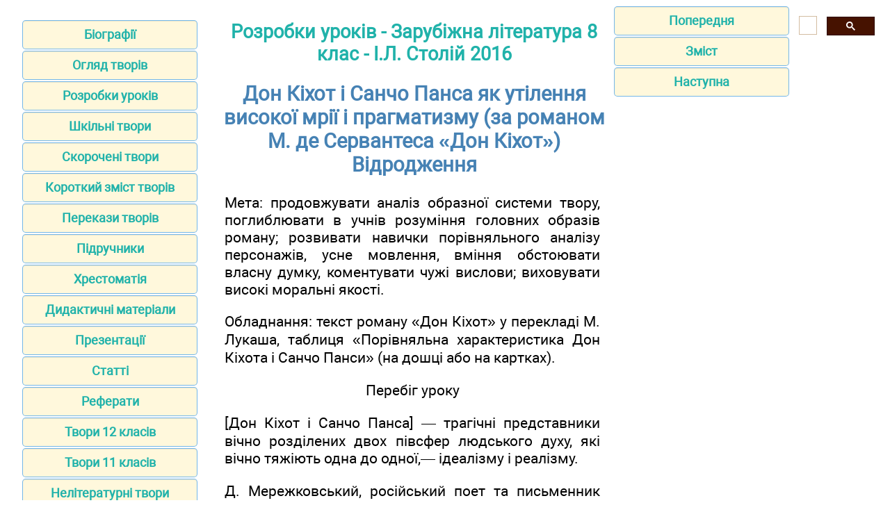

--- FILE ---
content_type: text/html; charset=UTF-8
request_url: https://zarlit.com/lesson/8klas_1/48.html
body_size: 5276
content:
<!DOCTYPE html>
<html lang="en-UA">
<head>
<meta http-equiv="Content-Type" content="text/html; charset=utf-8">

<title>Дон Кіхот і Санчо Панса як утілення високої мрії і прагматизму (за романом М. де Сервантеса «Дон Кіхот») - Відродження</title>
<meta name="description" content="Розробки уроків із зарубіжної літератури для 8 класу, структуровані за темами та літературними епохами, з календарним плануванням, що охоплюють аналіз ключових творів, письменників і жанрів від давнини до класицизму - Розробки уроків - Зарубіжна література 8 клас - Дон Кіхот і Санчо Панса як утілення високої мрії і прагматизму (за романом М. де Сервантеса «Дон Кіхот») - Відродження">

<meta name="robots" content="all">
<meta name="viewport" content="width=device-width, initial-scale=1.0">
<meta name="author" content="https://website-designer-2149.business.site/">

<meta property="og:site_name" content="Зарубіжна література">
<meta property="og:title" content="Дон Кіхот і Санчо Панса як утілення високої мрії і прагматизму (за романом М. де Сервантеса «Дон Кіхот») - Відродження">
<meta property="og:description" content="Розробки уроків із зарубіжної літератури для 8 класу, структуровані за темами та літературними епохами, з календарним плануванням, що охоплюють аналіз ключових творів, письменників і жанрів від давнини до класицизму">
<meta property="og:type" content="article">
<meta property="og:url" content="https://zarlit.com/lesson/8klas_1/48.html">
<meta property="og:image" content="https://zarlit.com/im/zarlit.jpg">

<link rel="canonical" href="https://zarlit.com/lesson/8klas_1/48.html"/>
<link href="/css/style.min.css" rel="stylesheet" type="text/css" media="all">
<script async src="https://pagead2.googlesyndication.com/pagead/js/adsbygoogle.js?client=ca-pub-2062463022593482"
     crossorigin="anonymous"></script>
<link rel="shortcut icon" href="/favicon.ico">
</head>

<body>
<main>
<aside>
<nav>
<ul>
		<li><a href="/biography/index.html">Біографії</a></li>
		<li><a href="/review/index.html">Огляд творів</a></li>			
		<li><a href="/curriculum/index.html">Розробки уроків</a></li>
		<li><a href="/making2014/index.html">Шкільні твори</a></li>	
		<li><a href="/short2014/index.html">Скорочені твори</a></li>
		<li><a href="/summary/2023/index.html">Короткий зміст творів</a></li>
		<li><a href="/short/index.html">Перекази творів</a></li>
		<li><a href="/textbook/index.html">Підручники</a></li>
		<li><a href="/reader/index.html">Хрестоматія</a></li>
		<li><a href="/teaching/index.html">Дидактичні матеріали</a></li>
		<li><a href="/presentation/index.html">Презентації</a></li>
		<li><a href="/item/index.html">Статті</a></li>
		<li><a href="/article/index.html">Реферати</a></li>
		<li><a href="/making/index.html">Твори 12 класів</a></li>
		<li><a href="/making1/index.html">Твори 11 класів</a></li>
		<li><a href="http://www.ukrlit.net/mova/making/index.html">Нелітературні твори</a></li>
		<li><a href="/info/index.html">Теорія літератури</a></li>
		<li><a href="/zno/index.html">ЗНО</a></li>
		<li><a href="/critika/index.html">Критика</a></li>
		<li><a href="/contact.html">Контакти</a></li>
		<li><a href="/policy.html">Правила користування</a></li>
</ul>
</nav>

<div class="center">

<ins class="adsbygoogle"
 style="display:block"
 data-ad-client="ca-pub-2062463022593482"
 data-ad-slot="3659627300"
 data-ad-format="auto"
 data-full-width-responsive="true"></ins>

<script>
     (adsbygoogle = window.adsbygoogle || []).push({});
</script>
</aside>

<div id="articleBody">
<article>

<h2><a href="index.html">Розробки уроків - Зарубіжна література 8 клас - І.Л. Столій 2016</a></h2>
<h1>Дон Кіхот і Санчо Панса як утілення високої мрії і прагматизму (за романом М. де Сервантеса «Дон Кіхот»)<br />Відродження</h1>
<p>Мета: продовжувати аналіз образної системи твору, поглиблювати в учнів розуміння головних образів роману; розвивати навички порівняльного аналізу персонажів, усне мовлення, вміння обстоювати власну думку, коментувати чужі вислови; виховувати високі моральні якості.</p>
<p>Обладнання: текст роману «Дон Кіхот» у перекладі М. Лукаша, таблиця «Порівняльна характеристика Дон Кіхота і Санчо Панси» (на дошці або на картках).</p>
<p class="center">Перебіг уроку</p>
<p>[Дон Кіхот і Санчо Панса] — трагічні представники вічно розділених двох півсфер людського духу, які вічно тяжіють одна до одної,— ідеалізму і реалізму.</p>
<p>Д. Мережковський, російський поет та письменник XIX—XX cт.</p>
<p>I. ПІДГОТОВКА ДО СПРИЙНЯТТЯ НАВЧАЛЬНОГО МАТЕРІАЛУ</p>
<p>- Слово вчителя</p>
<p>Як краще жити: розумом чи серцем? Ця проблема давня, людство розв’язує її протягом багатьох століть. Романтизм і практицизм зіткнулися й на сторінках роману М. де Сервантеса. Чому головні герої такі різні? Чи об’єднує їх що-небудь? На ці та багато інших питань ми відповімо на уроці.</p>
<p>II. ОГОЛОШЕННЯ ТЕМИ, МЕТИ ТА ЕПІГРАФА ДО УРОКУ</p>
<p>III. СПРИЙНЯТТЯ І ЗАСВОЄННЯ УЧНЯМИ НАВЧАЛЬНОГО МАТЕРІАЛУ</p>
<p>- Бесіда</p>
<p>1. Для чого Дон Кіхот умовляє Санчо Пансу їхати з ним?</p>
<p>2. Чим займався Санчо Панса?</p>
<p>3. Зачитайте, як автор характеризує Санчо в розділі VII. Що в цій характеристиці його об’єднує з Дон Кіхотом? (Санчо «був... чоловік добрий, хоч добра мав, сердега, не гурт, але, як то кажуть, без олії в голові». Дон Кіхот теж має добре серце, але через лицарські романи з’їхав з глузду.)</p>
<p>4. Що приваблювало Санчо Пансу в цій подорожі?</p>
<p>5. Чому зброєносець їхав на віслюкові?</p>
<p>6. Як ви вважаєте, чому автор поруч із Дон Кіхотом змалював саме Санчо, який зовні та за поглядами зовсім не був схожим на зброєносця відважного лицаря? (Образ селянина підсилює комізм і безглуздя як ідеї Дон Кіхота зробитися лицарем, так і його подвигів.)</p>
<p>7. Як Санчо Панса сприймав подвиги свого хазяїна? У відповіді використовуйте дібрані вдома цитати з тексту.</p>
<p>8. Проаналізуйте зміст розмов, що вели Дон Кіхот і Санчо Панса. На вашу думку, яке значення мали ці бесіди для кожного з них? Які риси героїв розкрилися в цих розмовах?</p>
<p>- Виконання завдань</p>
<p>1. Перекажіть зміст порад, які давав Дон Кіхот своєму зброєносцеві перед тим, як той обійняв посаду губернатора острова Гармадармія.</p>
<p>2. На основі порад Дон Кіхота складіть і запишіть його кодекс честі.</p>
<p>3. Висловіть свою думку про те, які поради Дон Кіхота зберегли свою актуальність до нашого часу. Кому вони можуть буди корисними?</p>
<p>4. Назвіть риси вдачі Дон Кіхота, які відобразилися в його порадах.</p>
<p>5. Назвіть причину, з якої Санчо відмовився від губернаторства. Висловіть свою думку про те, як це його характеризує.</p>
<p>- Заповнення таблиці</p>
<p>1. Визначте головні риси вдачі Дон Кіхота і Санчо Панси. Знайдіть спільні риси в характерах героїв.</p>
<p>2. У чому обидва герої вбачали сенс свого існування?</p>
<p>3. Якою, на вашу думку, була мета вчинків кожного з героїв?</p>
<p>4. Чи однакові їхні погляди на життя?</p>
<p>5. Чи відбулись які-небудь зміни в образах Дон Кіхота і Санчо Панси протягом твору? Аргументуйте відповідь.</p>
<p>6. На основі спостережень за текстом роману заповніть таблицю «Порівняльна характеристика Дон Кіхота і Санчо Панси».</p>
<p class="center">ПОРІВНЯЛЬНА ХАРАКТЕРИСТИКА ДОН КІХОТА І САНЧО ПАНСИ</p>
<table>
<tbody>
<tr>
<td>
<p>Відмінне</p>
</td>
<td>
<p>Дон Кіхот</p>
</td>
<td>
<p>Санчо Панса</p>
</td>
</tr>
<tr>
<td>
<p>Походження</p>
</td>
<td><br /></td>
<td><br /></td>
</tr>
<tr>
<td>
<p>Зовнішній вигляд</p>
</td>
<td><br /></td>
<td><br /></td>
</tr>
<tr>
<td>
<p>Заняття</p>
</td>
<td><br /></td>
<td><br /></td>
</tr>
<tr>
<td>
<p>Мета життя</p>
</td>
<td><br /></td>
<td><br /></td>
</tr>
<tr>
<td>
<p>Риси вдачі</p>
</td>
<td><br /></td>
<td><br /></td>
</tr>
<tr>
<td>
<p>Спільне</p>
</td>
<td><br /></td>
<td><br /></td>
</tr>
</tbody>
</table>
<p>Два учні представляють результати роботи, клас корегує та доповнює їхні відповіді.</p>
<p>IV. ЗАКРІПЛЕННЯ ВИВЧЕНОГО МАТЕРІАЛУ</p>
<p>- Постановка проблемних питань</p>
<p>1. Чи є, на ваш погляд, Дон Кіхот і Санчо Панса антиподами? Обґрунтуйте відповідь.</p>
<p>2. Як ви розумієте епіграф до уроку? Чи погоджуєтесь ви з думкою Дмитра Мережковського? Аргументуйте свою відповідь.</p>
<p>3. Що таке вічні образи? Як ви гадаєте, чому Дон Кіхот і Санчо Панса стали вічними образами?</p>
<p>- Заключне слово вчителя</p>
<p>Дон Кіхот постає в романі наївним ідеалістом. Ним керує сліпа віра в лицарські казки, прагнення бездумно наслідувати їх. Він не звик думати самостійно, цілковито покладаючись на цей авторитет. Зброєносець Санчо Панса відіграє важливу роль у розкритті образу Дон Кіхота. За допомогою тямущого й практичного Санчо Сервантес підкреслив цілковиту відірваність головного героя від життя. Окрім того, Санчо допоміг письменникові показати істинне обличчя простого народу: його наївність, таку схожу на наївність Дон Кіхота, простодушність, віру в добро, мудрість. Санчо зачіпає чужа біда; незважаючи на любов до грошей та ощадливість, він готовий поділитися останнім шматком хліба. Зброєносець Панса — корислива людина, але користолюбство не є головним мотивом його вчинків. Дон Кіхоту він відданий безкорисливо.</p>
<p>Між лицарем і зброєносцем установлюється глибокий зв’язок. Санчо, хоча й сміється з хазяїна, захоплюється його здатністю віддаватися мріям. А романтик Дон Кіхот любить гумор Санчо, його здоровий глузд. Тому Мережковський назвав героїв представниками двох вічно розділених півсфер людського духу, які вічно тяжіють одна до одної,— ідеалізму і реалізму.</p>
<p>Дон Кіхот і Санчо Панса стали вічними образами, бо втілюють базові людські якості — безмежну віру в ідеал і тверезий практицизм.</p>
<p>V. ДОМАШНЄ ЗАВДАННЯ</p>
<p>Прочитати останній розділ роману (LXXIV).</p>
<p>Написати твір-мініатюру «Дійсність і мрія в романі М. де Сервантеса» .</p>



<</div>
<nav>
<a href="47.html">Попередня</a> <a href="index.html">Зміст</a> <a href="49.html">Наступна</a></nav>﻿</article>

<aside>

<div class="gcse-search"></div>

<!-- zarlit_bottom -->
<ins class="adsbygoogle"
     style="display:block"
     data-ad-client="ca-pub-2062463022593482"
     data-ad-slot="2750087699"
     data-ad-format="auto"
     data-full-width-responsive="true"></ins>
<script>
     (adsbygoogle = window.adsbygoogle || []).push({});
</script>


<div id="adpartner-jsunit-810"></div>

</aside>
</div>
</main>

<footer>
<p class="center">Віртуальна читальня Зарубіжної літератури для студентів, вчителів, учнів та батьків.</p>
<p class="small">Наш сайт не претендує на авторство розміщених матеріалів. Ми тільки конвертуємо у зручний формат матеріали з мережі Інтернет які знаходяться у відкритому доступі та надіслані нашими відвідувачами.</p>
<p class="small">Всі матеріали на сайті доступні за ліцензією <a href="https://creativecommons.org/licenses/by-sa/3.0/deed.uk">Creative Commons Attribution-Sharealike 3.0 Unported CC BY-SA 3.0</a> та <a href="https://www.gnu.org/licenses/fdl-1.3.html">GNU Free Documentation License (GFDL)</a></p>
<p class="small">Якщо ви являєтесь володарем авторського права на будь-який розміщений у нас матеріал і маєте намір видалити його зверніться для узгодження до адміністратора сайту.</p>
<p class="small">Дозволяється копіювати матеріали з обов'язковим гіпертекстовим посиланням на сайт, будьте вдячними ми приклали багато зусиль щоб привести інформацію у зручний вигляд.</p>
<br /><br /><br /><br />
</footer>

<!-- Global site tag (gtag.js) - Google Analytics -->
<script async src="https://www.googletagmanager.com/gtag/js?id=UA-1099121-8"></script>
<script>
  window.dataLayer = window.dataLayer || [];
  function gtag(){dataLayer.push(arguments);}
  gtag('js', new Date());
  gtag('config', 'UA-1099121-8');
</script>

<!-- поиск -->
<script async src="https://cse.google.com/cse.js?cx=010607684231973573011:mknhdkp5vrc"></script>


<!-- adpartner -->
    <script async type="text/javascript">
        var head = document.getElementsByTagName('head')[0];
        var script = document.createElement('script');
        script.type = 'text/javascript';
        script.src = "//a4p.adpartner.pro/jsunit?id=810&" + Math.random();
        head.appendChild(script);
    </script>

</body>
</html>

--- FILE ---
content_type: text/html; charset=utf-8
request_url: https://www.google.com/recaptcha/api2/aframe
body_size: 91
content:
<!DOCTYPE HTML><html><head><meta http-equiv="content-type" content="text/html; charset=UTF-8"></head><body><script nonce="c7_u6IpSg94Vzv8nP-HuvQ">/** Anti-fraud and anti-abuse applications only. See google.com/recaptcha */ try{var clients={'sodar':'https://pagead2.googlesyndication.com/pagead/sodar?'};window.addEventListener("message",function(a){try{if(a.source===window.parent){var b=JSON.parse(a.data);var c=clients[b['id']];if(c){var d=document.createElement('img');d.src=c+b['params']+'&rc='+(localStorage.getItem("rc::a")?sessionStorage.getItem("rc::b"):"");window.document.body.appendChild(d);sessionStorage.setItem("rc::e",parseInt(sessionStorage.getItem("rc::e")||0)+1);localStorage.setItem("rc::h",'1768578126934');}}}catch(b){}});window.parent.postMessage("_grecaptcha_ready", "*");}catch(b){}</script></body></html>